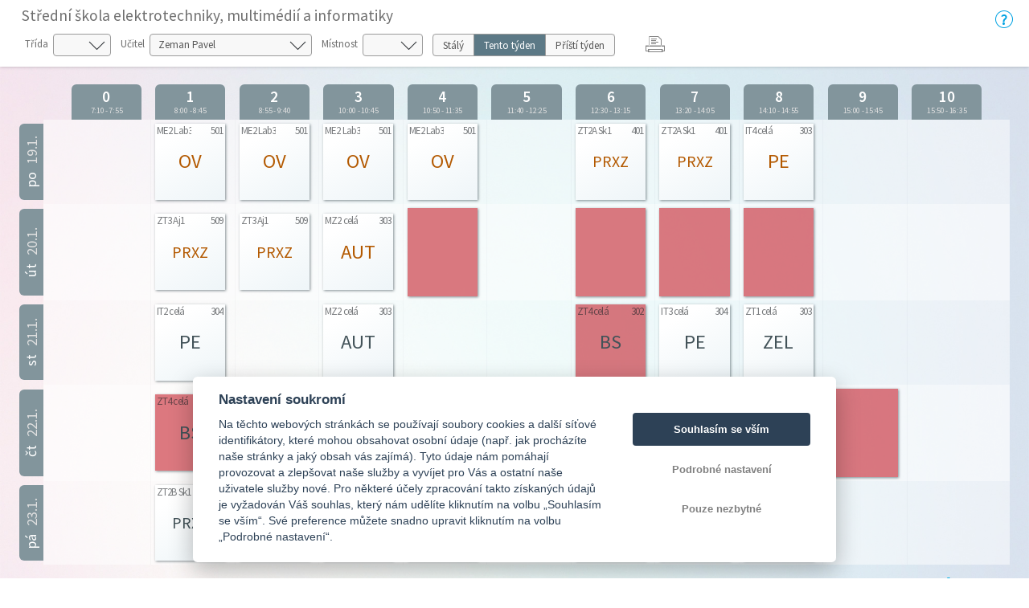

--- FILE ---
content_type: text/html; charset=utf-8
request_url: https://bakalari.ssemi.cz/timetable/public/Actual/teacher/UQBQ9
body_size: 155784
content:



<!DOCTYPE html>

<html>
<head>
    <meta charset="utf-8">
    <meta id="bkViewport" name="viewport" content="width=device-width" />

    <title>Bakaláři - Rozvrh</title>

    <link rel="icon" type="image/x-icon" href="/next/images/favicon.ico">

    <!--JQuery UI-->
    <link href="/next/css/jquery-ui.bundle.min.css?v=20260116" rel="stylesheet" />
    <!-- Bootstrap -->
    <link href="/next/css/bootstrap.min.css" rel="stylesheet" />
    <!--Fonts-->
    <link href="/next/icons/bakalari.webicons.bundle.min.css?v=20260116" rel="stylesheet" />
    <!--JQuery-->
    <script type="text/javascript" src="/next/js/bundles/jquery.bundle.min.js?v=20260116"></script>
    <!--JSBootstrap-->
    <script type="text/javascript" src="/next/js/bundles/bootstrap.bundle.min.js?v=20260116"></script>
    <!-- CookieConsent -->
    <script type="text/javascript" src="/next/js/bundles/cookieconsent.bundle.js?v=20260116" defer></script>

    <!-- Resolving name collision between jQuery UI and Twitter Bootstrap -->
    <script>
        $.widget.bridge('uitooltip', $.ui.tooltip);
    </script>
    <!-- Cldr -->
    <!-- Globalize -->
    <!-- A DevExtreme library -->
    <!-- Tiny MCE/CK Editor -->
    <!-- Localizationc -->
    <!--App root for scripts-->
    <script type="text/javascript">
        var appRoot = "/";
        var currentLangCode = "cs";
        var loginUrl = "/login";
    </script>
    <!--Begin page specific -->
    
    
    <link rel="stylesheet" type="text/css" href="/next/css/rozvrh_volny.css?v=20260116" />
    <link rel="stylesheet" type="text/css" href="/next/css/bubble.css?v=20260116" />

    <script src="//cdn.jsdelivr.net/npm/jquery.marquee@1.5.0/jquery.marquee.min.js" type="text/javascript"></script>
    <script src="/next/js/bundles/jsrender.bundle.min.js?v=20260116"></script>

    <script type="text/javascript">


        $(function () {
            InitTooltips();
        });

        function InitTooltips() {
            $('.ui-tooltip').hide();
            $(document).uitooltip();
        }

        function thisHeight() {
            return $(this).height();
        }

        $(function () {

            $(".roll-vertical").filter(function () {
                return this.clientHeight < this.scrollHeight;
            })
                .marquee({
                    //speed in milliseconds of the marquee
                    duration: 5000,
                    //gap in pixels between the tickers
                    gap: 0,
                    //time in milliseconds before the marquee will start animating
                    delayBeforeStart: 1,
                    //'left' or 'right'
                    direction: 'up',
                    //true or false - should the marquee be duplicated to show an effect of continues flow
                    duplicated: true
                });

            // Zobrazování bubble tooltipu
            $(".day-item-hover, .bk-timetable-guard").uitooltip({
                items: ".day-item-hover, .bk-timetable-guard",
                classes: {
                    "ui-tooltip": "bubble bubble-blue",
                    "ui-tooltip-content": ""
                },
                position: {
                    my: "left-10 bottom",
                    at: "center center-30",
                    collision: "flip flip",
                    using: function (position, feedback) {
                        $(this).css(position);
                        switch (feedback.horizontal) {
                            case "left":
                                $(this).addClass("bubble-right");
                                break;
                            case "right":
                                $(this).addClass("bubble-left");
                                break;
                        }
                        switch (feedback.vertical) {
                            case "top":
                                $(this).addClass("bubble-bottom");
                                break;
                            case "bottom":
                                $(this).addClass("bubble-top");
                                break;
                        }
                    }
                },
                content: function () {
                    var element = $(this);
                    if (element.is(".day-item-hover")) {
                        var data = $(this).data("detail");
                        if ((data || "") == "")
                            return "";
                        var templ = $.templates('#' + data.type + 'Template');
                        var html = templ.render(data);
                        return html;
                    }
                    if (element.is(".bk-timetable-guard")) {
                        var data = $(this).data("detail");
                        var templ = $.templates('#guardTemplate');
                        var html = templ.render(data);
                        return html;
                    }
                },
                disabled: true,
                close: function (event, ui) { $(this).uitooltip('disable'); }
            });

            $(".day-item-hover, .bk-timetable-guard").on('click', function () {
                $(this).uitooltip('enable').uitooltip("open");
            });

            $('.bk-timetable-cell .day-item .day-item-hover .middle').each(function () {
                var el = $(this);
                var textLength = el.html().length;
                if (textLength >= 4) {
                    el.css('font-size', 'calc(7px + 1vw)');
                }
            });

            var element = $('.day-flex').find('.top-hide');
            if (parseInt($('.day-flex').width()) < 47) {
                element.hide();
            } else {
                element.show();
            }

            $('.bk-cell-wrapper').each(function () {
                $(this).children('.bk-timetable-guard').each(function () {
                    var guard = $(this);
                    if (parseInt(guard.width()) > 45) {
                        $(".withAbbrev", this).hide();
                        $(".withName", this).show();
                    } else {
                        $(".withAbbrev", this).show();
                        $(".withName", this).hide();

                    }
                    if (parseInt(guard.width()) < 60) {
                        $(".withName-time", this).hide();
                    }
                    else {
                        $(".withName-time", this).show();
                    }
                });
            });

            $(".bk-timetable-row").each(function () {
                var thisMaxHeight = Math.max.apply(Math, $(this).find(".day-item:not(.green)").map(thisHeight));
                $(this).css('min-height', (thisMaxHeight + 10) + 'px');
                $(".bk-timetable-cell").css('max-height', (thisMaxHeight + 10) + 'px');
            });

            var heightOfTop = $('.bk-timetable-header').height();
            $('.bk-canvas').css('top', heightOfTop);
            $('#main').css('margin-top', heightOfTop);

            var mediaQueryList = window.matchMedia('print');
            if (!mediaQueryList.matches) {
                // Varianta pro Firefox, který nepodporuje window.matchMedia
                window.onbeforeprint = function () {
                    function thisHeightPrint() {
                        return $(this).height() - 20;
                    }
                    $(".bk-timetable-row").each(function () {
                        var thisMaxHeight = Math.max.apply(Math, $(this).find(".day-item:not(.green)").map(thisHeightPrint));
                        $(this).css('min-height', (thisMaxHeight + 10) + 'px');
                    });
                }

                window.onafterprint = function () {
                    $(".bk-timetable-row").each(function () {
                        var thisMaxHeight = Math.max.apply(Math, $(this).find(".day-item:not(.green)").map(thisHeight));
                        $(this).css('min-height', (thisMaxHeight + 10) + 'px');
                    });
                }
            }
            mediaQueryList.addListener(function (media) {
                if (media.matches) {
                    $(".bk-timetable-row").each(function () {
                        var thisMaxHeight = Math.max.apply(Math, $(this).find(".day-item:not(.green)").map(thisHeight));
                        $(this).css('min-height', (thisMaxHeight + 10) + 'px');
                    });
                }
            })
        });

        // Bohužel resize event
        $(window).resize(function () {
        // Zkracování názvů dozorů na zkratky
            $('.bk-cell-wrapper').each(function () {
                $(this).children('.bk-timetable-guard').each(function () {
                    var guard = $(this);
                    if (parseInt(guard.width()) > 45) {
                        $(".withAbbrev", this).hide();
                        $(".withName", this).show();
                    } else {
                        $(".withAbbrev", this).show();
                        $(".withName", this).hide();

                    }
                    if (parseInt(guard.width()) < 60) {
                        $(".withName-time", this).hide();
                    }
                    else {
                        $(".withName-time", this).show();
                    }
                });
            });

            //Nastavení výšky řádku (kvůli absolutní pozici lístků s předměty)
            $(".bk-timetable-row").each(function () {
                var thisMaxHeight = Math.max.apply(Math, $(this).find(".day-item:not(.green)").map(thisHeight));
                $(this).css('min-height', (thisMaxHeight + 10) + 'px');
                $(".bk-timetable-cell").css('max-height', (thisMaxHeight + 10) + 'px');
            });

            //Skrývání top elementu
            var element = $('.day-flex').find('.top-hide');
            if (parseInt($('.day-flex').width()) < 47) {
                element.hide();
            } else {
                element.show();
            }

            //Odsazování kvůli změně výšky horní lišty s filtry
            var heightOfTop = $('.bk-timetable-header').height();
            $('.bk-canvas').css('top', heightOfTop);
            $('#main').css('margin-top', heightOfTop);
        });

        function changeClass() {
            showTimetable('Class', $('#selectedClass').val());
        }

        function changeTeacher() {
            showTimetable('Teacher', $('#selectedTeacher').val());
        }

        function changeRoom() {
            showTimetable('Room', $('#selectedRoom').val());
        }

        function changeTerm() {
            showTimetable('Teacher', 'UQBQ9');
        }

        function showTimetable(objectType, objectId) {
            if (objectId) {
                //var term = $('#selectedTerm').val();
                var term = $('[name=options]:checked').val();
                if (!term) {
                    term = 'Permanent';
                }
                var href = appRoot + 'Timetable/Public/'+term+'/' + objectType + '/' + objectId + '';
                window.location.href = href;
            }
        }

        /* Otevírání off-canvas menu podle obsahu */
        function openCanvas(btn) {
            if ($(btn).is('#teacher')) {
                $('.btn-touch').removeClass('pressed');
                $(btn).addClass('pressed');
                $('#teacher_canvas').css({ 'width': 'auto', 'transform': 'scaleX(1)' });
                $('.bk-canvas:not(#teacher_canvas)').css({ 'width': '0px', 'transform': 'scaleX(0)' });
                var lm = $('#teacher_canvas').width();
                $("#main").css('margin-left', lm);
            }
            if ($(btn).is('#class')) {
                $('.btn-touch').removeClass('pressed');
                $(btn).addClass('pressed');
                $('#class_canvas').css({ 'width': 'auto', 'transform': 'scaleX(1)' });
                $('.bk-canvas:not(#class_canvas)').css({ 'width': '0px', 'transform': 'scaleX(0)' });
                var lm = $('#class_canvas').width();
                $("#main").css('margin-left', lm);
            }
            if ($(btn).is('#room')) {
                $('.btn-touch').removeClass('pressed');
                $(btn).addClass('pressed');
                $('#room_canvas').css({ 'width': 'auto', 'transform': 'scaleX(1)' });
                $('.bk-canvas:not(#room_canvas)').css({ 'width': '0px', 'transform': 'scaleX(0)' });
                var lm = $('#room_canvas').width();
                $("#main").css('margin-left', lm);
            }
        }

        /* Zavření canvasu */
        function closeCanvas() {
            $('.btn-touch').removeClass('pressed');
            $(".bk-canvas").css({ 'width': '0px', 'transform': 'scaleX(0)' });
            $("#main").css('margin-left', '0px');

        }

        function printTimetable() {
            javascript: window.print();
        }

    </script>

    <!--End page specific -->

        <!--Google Analytics-->
        <script async type="text/plain" data-cookiecategory="analytics" src="https://www.googletagmanager.com/gtag/js?id=G-JJ74ZPC651"></script>
        <script type="text/plain" data-cookiecategory="analytics">
        window.dataLayer = window.dataLayer || [];
        function gtag() { dataLayer.push(arguments); }
        gtag('js', new Date());
        gtag('set', {"user_id":"8079","dimension1":"none","dimension2":"1.80.1316.2","dimension3":"8079","app_version":"1.80.1316.2","app_name":"cz.bakalari.web","user_properties":{"user_type":"none","app_version":"1.80.1316.2","evnumber":"8079"},"page_path":"/Timetable/Public/ActualTeacher"});
        gtag('config', 'G-JJ74ZPC651');
        </script>
        <!-- End Google Analytics -->

    <script type="text/javascript">
        $(function () {
            var element = $("#bkViewport");
            if (screen.width < 640) {
                element.attr("content", "width=500");
            }
            if ((window.matchMedia("(orientation: landscape)").matches && screen.height < 640) || (window.matchMedia("(orientation: landscape)").matches && screen.width < 640)) {
                element.attr("content", "width=750, initial-scale=0.75");
            }
        });
    </script>

</head>

<body>
    



<script id="atomTemplate" type="text/x-jsrender">
    <span class="line">
        <span class="bold">{{:subjecttext}}</span>
    </span>
    {{if (teacher||""!="")}}
    <span class="line">
        Učitel: <span class="bold">{{:teacher}}</span>
    </span>
    {{/if}}
    {{if (room || "" != "")}}
    <span class="line">
        M&#237;stnost: <span class="bold">{{:room}}</span>
    </span>
    {{/if}}
    {{if (group||""!="")}}
    <span class="line">
        Skupina: <span class="bold">{{:group}}</span>
    </span>
    {{/if}}
    {{if (theme||""!="")}}
    <span class="line">
        T&#233;ma:
        <span class="bold">{{:theme}}</span>
    </span>
    {{/if}}
    {{if (notice||""!="")}}
    <span class="line">
        Pozn&#225;mka:
        <span class="bold">{{:notice}}</span>
    </span>
    {{/if}}
    {{if (changeinfo)}}
    <span class="line">
        Změna:
        <span class="bold">{{:changeinfo}}</span>
    </span>
    {{/if}}
    {{if (absencetext)}}
    <span class="line fl clear-left">
        Doch&#225;zka:
        <span class="bold">{{:absencetext}}</span>
    </span>
    {{/if}}
    {{if (hasAbsent && absentInfoText)}}
    <span class="line">
        Absence:<br />
        <span class="bold">{{:absentInfoText}}</span>
    </span>
    {{/if}}
</script>

<script id="absentTemplate" type="text/x-jsrender">
    <span class="line">
        <span class="bold">{{:subjecttext}}</span>
    </span>
    {{if (notice||""!="")}}
    <span class="line">
        Informace:
        <span class="bold">{{:notice}}</span>
    </span>
    {{/if}}
    {{if (InfoAbsentName||""!="")}}
    <span class="line">
        <span class="bold">{{:InfoAbsentName}}</span>
    </span>
    {{/if}}
    {{if (removedinfo)}}
    <span class="line">
        <span class="bold">{{:removedinfo}}</span>
    </span>
    {{/if}}
</script>

<script id="removedTemplate" type="text/x-jsrender">
    <span class="line">
        <span class="bold">{{:subjecttext}}</span>
    </span>
    {{if (notice||""!="")}}
    <span class="line">
        Pozn&#225;mka:
        <span class="bold bubble-item">{{:notice}}</span>
    </span>
    {{/if}}
    {{if (absentinfo)}}
    <span class="line">
        <span class="bold">{{:absentinfo}}</span>
    </span>
    {{/if}}
    {{if (removedinfo)}}
    <span class="line">
        <span class="bold">{{:removedinfo}}</span>
    </span>
    {{/if}}
</script>

<script id="guardTemplate" type="text/x-jsrender">
    <span class="line">
        <span class="bold">{{:day}} |</span>
        <span class="bold">{{:name}}</span>
    </span>
    {{if (end && begin)}}
    <span class="line">
        <span class="bold">{{:begin}} - {{:end}}</span>
    </span>
    {{/if}}
    {{if (info)}}
    <span class="line">
        Informace:
        <span class="bold">{{:info}}</span>
    </span>
    {{/if}}
</script>

    <div class="bk-timetable-body">
        <div class="container-fluid bk-timetable-header">
                <div class="d-flex">
                    <div class="w-100">
                            <div class="bk-header-caption">Středn&#237; škola elektrotechniky, multim&#233;di&#237; a informatiky</div>

                            <div class="bk-timetable-selects row mb-1 mt-1">
                                    <div class="d-inline-flex m-1 mr-2 position-relative ico32-ovladani-smerovkaDolu">
                                        <span class="bk-timetable-label pl-0">Tř&#237;da</span>
                                        <select id="selectedClass" class="custom-select" onchange="changeClass()">
                                            <option></option>
                                                <option value="4G"
                                                        >
                                                    BS1
                                                </option>
                                                <option value="4A"
                                                        >
                                                    BS2
                                                </option>
                                                <option value="4N"
                                                        >
                                                    CJC
                                                </option>
                                                <option value="4I"
                                                        >
                                                    IT1
                                                </option>
                                                <option value="49"
                                                        >
                                                    IT2
                                                </option>
                                                <option value="45"
                                                        >
                                                    IT3
                                                </option>
                                                <option value="3S"
                                                        >
                                                    IT4
                                                </option>
                                                <option value="4J"
                                                        >
                                                    ME1
                                                </option>
                                                <option value="4D"
                                                        >
                                                    ME2
                                                </option>
                                                <option value="40"
                                                        >
                                                    ME3
                                                </option>
                                                <option value="3T"
                                                        >
                                                    ME4
                                                </option>
                                                <option value="4K"
                                                        >
                                                    MT1
                                                </option>
                                                <option value="48"
                                                        >
                                                    MT2
                                                </option>
                                                <option value="3Y"
                                                        >
                                                    MT3
                                                </option>
                                                <option value="3R"
                                                        >
                                                    MT4
                                                </option>
                                                <option value="4L"
                                                        >
                                                    MZ1
                                                </option>
                                                <option value="4E"
                                                        >
                                                    MZ2
                                                </option>
                                                <option value="43"
                                                        >
                                                    MZ3
                                                </option>
                                                <option value="4M"
                                                        >
                                                    ZT1
                                                </option>
                                                <option value="4C"
                                                        >
                                                    ZT2A
                                                </option>
                                                <option value="4F"
                                                        >
                                                    ZT2B
                                                </option>
                                                <option value="42"
                                                        >
                                                    ZT3
                                                </option>
                                                <option value="3U"
                                                        >
                                                    ZT4
                                                </option>
                                        </select>
                                    </div>
                                                                    <div class="d-inline-flex m-1 mr-2 position-relative ico32-ovladani-smerovkaDolu">
                                        <span class="bk-timetable-label">Učitel</span>
                                        <select id="selectedTeacher" class="custom-select" onchange="changeTeacher()">
                                            <option></option>
                                                <option value="UYBU8"
                                                        >
                                                    Andrle Josef
                                                </option>
                                                <option value="UUBSC"
                                                        >
                                                    Beranov&#225; Lenka
                                                </option>
                                                <option value="UVBT3"
                                                        >
                                                    Blaha Roman
                                                </option>
                                                <option value="U0BUZ"
                                                        >
                                                    Břichn&#225;č Vojtěch
                                                </option>
                                                <option value="UPBQ2"
                                                        >
                                                    Čepek Bronislav
                                                </option>
                                                <option value="UWBTI"
                                                        >
                                                    Čern&#253; Mikul&#225;š
                                                </option>
                                                <option value="UG78B"
                                                        >
                                                    Dav&#237;dkov&#225; Antošov&#225; Marcela
                                                </option>
                                                <option value="UKBON"
                                                        >
                                                    Egrt Jiř&#237;
                                                </option>
                                                <option value="UOBPK"
                                                        >
                                                    Falta František
                                                </option>
                                                <option value="UVBT2"
                                                        >
                                                    Fek&#233;sh&#225;zy Eva
                                                </option>
                                                <option value="UQBQA"
                                                        >
                                                    Fokt Michael
                                                </option>
                                                <option value="U0BUY"
                                                        >
                                                    Franc Michal
                                                </option>
                                                <option value="UMBP9"
                                                        >
                                                    Fr&#253;bert David
                                                </option>
                                                <option value="UZBUJ"
                                                        >
                                                    Hodal Anton&#237;n
                                                </option>
                                                <option value="URBQJ"
                                                        >
                                                    Hodal Jiř&#237;
                                                </option>
                                                <option value="UZBNF"
                                                        >
                                                    Holinka Karel
                                                </option>
                                                <option value="UUBSA"
                                                        >
                                                    Hul&#237;k Petr
                                                </option>
                                                <option value="USBRI"
                                                        >
                                                    Jadrn&#253; Stanislav
                                                </option>
                                                <option value="UMBP7"
                                                        >
                                                    Jan&#237;k František
                                                </option>
                                                <option value="UVBT0"
                                                        >
                                                    Jankov&#225; Eva
                                                </option>
                                                <option value="UYBU6"
                                                        >
                                                    Jelen Vojtěch
                                                </option>
                                                <option value="UZBUD"
                                                        >
                                                    Jiruš Jiř&#237;
                                                </option>
                                                <option value="UXBU1"
                                                        >
                                                    Kadrnožka Martin
                                                </option>
                                                <option value="UZBUP"
                                                        >
                                                    Kalinov&#225; Mark&#233;ta
                                                </option>
                                                <option value="UZBUQ"
                                                        >
                                                    Kamen&#237;k Jakub
                                                </option>
                                                <option value="UOBPT"
                                                        >
                                                    K&#225;r&#225;sz Karel
                                                </option>
                                                <option value="UXXG7"
                                                        >
                                                    Kašparov&#225; Jana
                                                </option>
                                                <option value="U8B7I"
                                                        >
                                                    Kolmanov&#225; Jitka
                                                </option>
                                                <option value="UZBO6"
                                                        >
                                                    Koř&#237;nkov&#225; Dana
                                                </option>
                                                <option value="UXBTX"
                                                        >
                                                    Kov&#225;ř&#237;k Matěj
                                                </option>
                                                <option value="UZBUN"
                                                        >
                                                    Kubeš Adam
                                                </option>
                                                <option value="UZBUI"
                                                        >
                                                    Landa Rudolf
                                                </option>
                                                <option value="UUBSP"
                                                        >
                                                    M&#225;lek Michael
                                                </option>
                                                <option value="UZBN5"
                                                        >
                                                    Mareš Josef
                                                </option>
                                                <option value="UZBO9"
                                                        >
                                                    Maš&#237;n Miloš
                                                </option>
                                                <option value="U11XT"
                                                        >
                                                    Matějka František
                                                </option>
                                                <option value="UWBTL"
                                                        >
                                                    M&#237;ka Marek
                                                </option>
                                                <option value="UOBPM"
                                                        >
                                                    Moravcov&#225; Jana
                                                </option>
                                                <option value="UTBRV"
                                                        >
                                                    P&#225;skov&#225; Ad&#233;la
                                                </option>
                                                <option value="UUBSK"
                                                        >
                                                    Pavl&#237;ček Rudolf
                                                </option>
                                                <option value="UXBU0"
                                                        >
                                                    Pěkn&#253; František
                                                </option>
                                                <option value="UMBP5"
                                                        >
                                                    Petrouš Michal
                                                </option>
                                                <option value="UZBUO"
                                                        >
                                                    Pilsk&#253; Denis
                                                </option>
                                                <option value="UPBQ1"
                                                        >
                                                    Rygl Zdeněk
                                                </option>
                                                <option value="UZBUG"
                                                        >
                                                    Setv&#237;n Petr
                                                </option>
                                                <option value="URBQN"
                                                        >
                                                    Schoř Vlastimil
                                                </option>
                                                <option value="UVBT1"
                                                        >
                                                    Star&#253; Vladim&#237;r
                                                </option>
                                                <option value="UZBN7"
                                                        >
                                                    Stibor Jiř&#237;
                                                </option>
                                                <option value="UTBS0"
                                                        >
                                                    Šelep Jiř&#237;
                                                </option>
                                                <option value="UUBSN"
                                                        >
                                                    Škeř&#237;k Martin
                                                </option>
                                                <option value="U11EK"
                                                        >
                                                    Šubrtov&#225; Jana
                                                </option>
                                                <option value="UPBQ0"
                                                        >
                                                    Tatar Pavel
                                                </option>
                                                <option value="UPBPX"
                                                        >
                                                    Tomeš Jakub
                                                </option>
                                                <option value="UWBTN"
                                                        >
                                                    Trnovsk&#253; Oldřich
                                                </option>
                                                <option value="UOBPP"
                                                        >
                                                    Turekov&#225; Kateřina
                                                </option>
                                                <option value="UTBRW"
                                                        >
                                                    Tuška Jan
                                                </option>
                                                <option value="ULBOS"
                                                        >
                                                    Tuška Pavel
                                                </option>
                                                <option value="URBQD"
                                                        >
                                                    Tvardek Karel
                                                </option>
                                                <option value="UZBUK"
                                                        >
                                                    Urb&#225;nkov&#225; Mark&#233;ta
                                                </option>
                                                <option value="UVBSX"
                                                        >
                                                    Vedralov&#225; Martina Sn
                                                </option>
                                                <option value="ULBOT"
                                                        >
                                                    Voborn&#253; Radek
                                                </option>
                                                <option value="UXBTT"
                                                        >
                                                    Vod&#225;k Ondřej
                                                </option>
                                                <option value="UWBTJ"
                                                        >
                                                    Vodr&#225;žka Matěj
                                                </option>
                                                <option value="UXBTZ"
                                                        >
                                                    Vondr&#225;kov&#225; Eva
                                                </option>
                                                <option value="ULBOU"
                                                        >
                                                    Vosm&#237;k Rudolf
                                                </option>
                                                <option value="UQBQ9"
                                                          selected="selected"
>
                                                    Zeman Pavel
                                                </option>
                                                <option value="UYBU7"
                                                        >
                                                    Ž&#225;ryov&#225; Helena
                                                </option>
                                        </select>
                                    </div>
                                                                    <div class="d-inline-flex m-1 mr-2 position-relative ico32-ovladani-smerovkaDolu">
                                        <span class="bk-timetable-label">M&#237;stnost</span>
                                        <select id="selectedRoom" class="custom-select" onchange="changeRoom()">
                                            <option></option>
                                                <option value="UB"
                                                        >
                                                    011
                                                </option>
                                                <option value="3L"
                                                        >
                                                    101
                                                </option>
                                                <option value="0K"
                                                        >
                                                    110
                                                </option>
                                                <option value="GZ"
                                                        >
                                                    112
                                                </option>
                                                <option value="39"
                                                        >
                                                    113
                                                </option>
                                                <option value="U6"
                                                        >
                                                    13
                                                </option>
                                                <option value="U7"
                                                        >
                                                    14
                                                </option>
                                                <option value="U5"
                                                        >
                                                    15
                                                </option>
                                                <option value="U9"
                                                        >
                                                    16
                                                </option>
                                                <option value="RW"
                                                        >
                                                    202
                                                </option>
                                                <option value="TG"
                                                        >
                                                    203
                                                </option>
                                                <option value="EJ"
                                                        >
                                                    204
                                                </option>
                                                <option value="TQ"
                                                        >
                                                    207
                                                </option>
                                                <option value="TS"
                                                        >
                                                    208
                                                </option>
                                                <option value="UP"
                                                        >
                                                    209
                                                </option>
                                                <option value="TX"
                                                        >
                                                    210
                                                </option>
                                                <option value="F2"
                                                        >
                                                    302
                                                </option>
                                                <option value="2B"
                                                        >
                                                    303
                                                </option>
                                                <option value="O5"
                                                        >
                                                    304
                                                </option>
                                                <option value="TN"
                                                        >
                                                    307
                                                </option>
                                                <option value="TO"
                                                        >
                                                    308
                                                </option>
                                                <option value="TL"
                                                        >
                                                    309
                                                </option>
                                                <option value="TP"
                                                        >
                                                    310
                                                </option>
                                                <option value="U8"
                                                        >
                                                    3D-z
                                                </option>
                                                <option value="03"
                                                        >
                                                    401
                                                </option>
                                                <option value="AN"
                                                        >
                                                    403
                                                </option>
                                                <option value="4E"
                                                        >
                                                    404
                                                </option>
                                                <option value="TU"
                                                        >
                                                    501
                                                </option>
                                                <option value="U1"
                                                        >
                                                    508
                                                </option>
                                                <option value="U4"
                                                        >
                                                    509
                                                </option>
                                                <option value="U2"
                                                        >
                                                    513
                                                </option>
                                                <option value="U3"
                                                        >
                                                    515
                                                </option>
                                                <option value="TZ"
                                                        >
                                                    809
                                                </option>
                                                <option value="U0"
                                                        >
                                                    810
                                                </option>
                                                <option value="TY"
                                                        >
                                                    812
                                                </option>
                                                <option value="TT"
                                                        >
                                                    814
                                                </option>
                                                <option value="V1"
                                                        >
                                                    816
                                                </option>
                                                <option value="V2"
                                                        >
                                                    Atex
                                                </option>
                                                <option value="0X"
                                                        >
                                                    J&#237;d
                                                </option>
                                                <option value="V4"
                                                        >
                                                    P3.1
                                                </option>
                                                <option value="V8"
                                                        >
                                                    P3.3
                                                </option>
                                                <option value="V7"
                                                        >
                                                    Pos
                                                </option>
                                                <option value="UC"
                                                        >
                                                    pxHW
                                                </option>
                                                <option value="0W"
                                                        >
                                                    Tel
                                                </option>
                                        </select>
                                    </div>
                                                                    <div class="d-inline-flex m-1 mr-2">
                                        <div class="btn-group btn-group-toggle bk-timetable-btngroup" data-toggle="buttons" id="selectedTerm" style="height: 28px;">
                                                <label class="btn btn-secondary ">
                                                    <input type="radio" name="options" id="option1" value="Permanent"  onchange="changeTerm()"> St&#225;l&#253;
                                                    </label>
                                                                                            <label class="btn btn-secondary   active
">
                                                    <input type="radio" name="options" id="option2" value="Actual"   checked="checked"
 onchange="changeTerm()"> Tento t&#253;den
                                                    </label>
                                                                                            <label class="btn btn-secondary ">
                                                    <input type="radio" name="options" id="option3" value="Next"  onchange="changeTerm()"> Př&#237;št&#237; t&#253;den
                                                    </label>
                                        </div>
                                    </div>
                                                                    <div class="d-inline-flex m-1 mr-2" style="margin-top: 0px !important;">
                                        <div id="reports" runat="server" class="dropdown ml-3">
                                            <button class="dropbtn icon ico32-data-tiskarna" onclick="printTimetable()"></button>
                                        </div>
                                    </div>
                            </div>

                    </div>
                    <div class="mt-2">
                        <a class="ico32-menu-napoveda bk-help-icon" href="https://napoveda.bakalari.cz/index.html?wa_param_volne.htm" target="_blank"></a>
                    </div>
                </div>

        </div>


        <div class="container-fluid bk-timetable-header-print">
            <span class="bk-timetable-school">
                Středn&#237; škola elektrotechniky, multim&#233;di&#237; a informatiky
            </span>

                            <span class="bk-timetable-title">
                    Zeman Pavel
                </span>
                                </div>

        <div id="teacher_canvas" class="bk-canvas">
            <div class="bk-canvas-content">
                <div class="bk-canvas-header">
                    <span class="bk-canvas-title">Zvolte učitele. . .</span>
                    <span href="javascript:void(0)" class="closebtn ico32-ovladani-krizek" onclick="closeCanvas()"></span>
                </div>
                <div class="bk-canvas-body">
                        <a href="/timetable/public/Actual/teacher/UYBU8"
                           >
                            <span>Andrle Josef</span>
                        </a>
                        <a href="/timetable/public/Actual/teacher/UUBSC"
                           >
                            <span>Beranov&#225; Lenka</span>
                        </a>
                        <a href="/timetable/public/Actual/teacher/UVBT3"
                           >
                            <span>Blaha Roman</span>
                        </a>
                        <a href="/timetable/public/Actual/teacher/U0BUZ"
                           >
                            <span>Břichn&#225;č Vojtěch</span>
                        </a>
                        <a href="/timetable/public/Actual/teacher/UPBQ2"
                           >
                            <span>Čepek Bronislav</span>
                        </a>
                        <a href="/timetable/public/Actual/teacher/UWBTI"
                           >
                            <span>Čern&#253; Mikul&#225;š</span>
                        </a>
                        <a href="/timetable/public/Actual/teacher/UG78B"
                           >
                            <span>Dav&#237;dkov&#225; Antošov&#225; Marcela</span>
                        </a>
                        <a href="/timetable/public/Actual/teacher/UKBON"
                           >
                            <span>Egrt Jiř&#237;</span>
                        </a>
                        <a href="/timetable/public/Actual/teacher/UOBPK"
                           >
                            <span>Falta František</span>
                        </a>
                        <a href="/timetable/public/Actual/teacher/UVBT2"
                           >
                            <span>Fek&#233;sh&#225;zy Eva</span>
                        </a>
                        <a href="/timetable/public/Actual/teacher/UQBQA"
                           >
                            <span>Fokt Michael</span>
                        </a>
                        <a href="/timetable/public/Actual/teacher/U0BUY"
                           >
                            <span>Franc Michal</span>
                        </a>
                        <a href="/timetable/public/Actual/teacher/UMBP9"
                           >
                            <span>Fr&#253;bert David</span>
                        </a>
                        <a href="/timetable/public/Actual/teacher/UZBUJ"
                           >
                            <span>Hodal Anton&#237;n</span>
                        </a>
                        <a href="/timetable/public/Actual/teacher/URBQJ"
                           >
                            <span>Hodal Jiř&#237;</span>
                        </a>
                        <a href="/timetable/public/Actual/teacher/UZBNF"
                           >
                            <span>Holinka Karel</span>
                        </a>
                        <a href="/timetable/public/Actual/teacher/UUBSA"
                           >
                            <span>Hul&#237;k Petr</span>
                        </a>
                        <a href="/timetable/public/Actual/teacher/USBRI"
                           >
                            <span>Jadrn&#253; Stanislav</span>
                        </a>
                        <a href="/timetable/public/Actual/teacher/UMBP7"
                           >
                            <span>Jan&#237;k František</span>
                        </a>
                        <a href="/timetable/public/Actual/teacher/UVBT0"
                           >
                            <span>Jankov&#225; Eva</span>
                        </a>
                        <a href="/timetable/public/Actual/teacher/UYBU6"
                           >
                            <span>Jelen Vojtěch</span>
                        </a>
                        <a href="/timetable/public/Actual/teacher/UZBUD"
                           >
                            <span>Jiruš Jiř&#237;</span>
                        </a>
                        <a href="/timetable/public/Actual/teacher/UXBU1"
                           >
                            <span>Kadrnožka Martin</span>
                        </a>
                        <a href="/timetable/public/Actual/teacher/UZBUP"
                           >
                            <span>Kalinov&#225; Mark&#233;ta</span>
                        </a>
                        <a href="/timetable/public/Actual/teacher/UZBUQ"
                           >
                            <span>Kamen&#237;k Jakub</span>
                        </a>
                        <a href="/timetable/public/Actual/teacher/UOBPT"
                           >
                            <span>K&#225;r&#225;sz Karel</span>
                        </a>
                        <a href="/timetable/public/Actual/teacher/UXXG7"
                           >
                            <span>Kašparov&#225; Jana</span>
                        </a>
                        <a href="/timetable/public/Actual/teacher/U8B7I"
                           >
                            <span>Kolmanov&#225; Jitka</span>
                        </a>
                        <a href="/timetable/public/Actual/teacher/UZBO6"
                           >
                            <span>Koř&#237;nkov&#225; Dana</span>
                        </a>
                        <a href="/timetable/public/Actual/teacher/UXBTX"
                           >
                            <span>Kov&#225;ř&#237;k Matěj</span>
                        </a>
                        <a href="/timetable/public/Actual/teacher/UZBUN"
                           >
                            <span>Kubeš Adam</span>
                        </a>
                        <a href="/timetable/public/Actual/teacher/UZBUI"
                           >
                            <span>Landa Rudolf</span>
                        </a>
                        <a href="/timetable/public/Actual/teacher/UUBSP"
                           >
                            <span>M&#225;lek Michael</span>
                        </a>
                        <a href="/timetable/public/Actual/teacher/UZBN5"
                           >
                            <span>Mareš Josef</span>
                        </a>
                        <a href="/timetable/public/Actual/teacher/UZBO9"
                           >
                            <span>Maš&#237;n Miloš</span>
                        </a>
                        <a href="/timetable/public/Actual/teacher/U11XT"
                           >
                            <span>Matějka František</span>
                        </a>
                        <a href="/timetable/public/Actual/teacher/UWBTL"
                           >
                            <span>M&#237;ka Marek</span>
                        </a>
                        <a href="/timetable/public/Actual/teacher/UOBPM"
                           >
                            <span>Moravcov&#225; Jana</span>
                        </a>
                        <a href="/timetable/public/Actual/teacher/UTBRV"
                           >
                            <span>P&#225;skov&#225; Ad&#233;la</span>
                        </a>
                        <a href="/timetable/public/Actual/teacher/UUBSK"
                           >
                            <span>Pavl&#237;ček Rudolf</span>
                        </a>
                        <a href="/timetable/public/Actual/teacher/UXBU0"
                           >
                            <span>Pěkn&#253; František</span>
                        </a>
                        <a href="/timetable/public/Actual/teacher/UMBP5"
                           >
                            <span>Petrouš Michal</span>
                        </a>
                        <a href="/timetable/public/Actual/teacher/UZBUO"
                           >
                            <span>Pilsk&#253; Denis</span>
                        </a>
                        <a href="/timetable/public/Actual/teacher/UPBQ1"
                           >
                            <span>Rygl Zdeněk</span>
                        </a>
                        <a href="/timetable/public/Actual/teacher/UZBUG"
                           >
                            <span>Setv&#237;n Petr</span>
                        </a>
                        <a href="/timetable/public/Actual/teacher/URBQN"
                           >
                            <span>Schoř Vlastimil</span>
                        </a>
                        <a href="/timetable/public/Actual/teacher/UVBT1"
                           >
                            <span>Star&#253; Vladim&#237;r</span>
                        </a>
                        <a href="/timetable/public/Actual/teacher/UZBN7"
                           >
                            <span>Stibor Jiř&#237;</span>
                        </a>
                        <a href="/timetable/public/Actual/teacher/UTBS0"
                           >
                            <span>Šelep Jiř&#237;</span>
                        </a>
                        <a href="/timetable/public/Actual/teacher/UUBSN"
                           >
                            <span>Škeř&#237;k Martin</span>
                        </a>
                        <a href="/timetable/public/Actual/teacher/U11EK"
                           >
                            <span>Šubrtov&#225; Jana</span>
                        </a>
                        <a href="/timetable/public/Actual/teacher/UPBQ0"
                           >
                            <span>Tatar Pavel</span>
                        </a>
                        <a href="/timetable/public/Actual/teacher/UPBPX"
                           >
                            <span>Tomeš Jakub</span>
                        </a>
                        <a href="/timetable/public/Actual/teacher/UWBTN"
                           >
                            <span>Trnovsk&#253; Oldřich</span>
                        </a>
                        <a href="/timetable/public/Actual/teacher/UOBPP"
                           >
                            <span>Turekov&#225; Kateřina</span>
                        </a>
                        <a href="/timetable/public/Actual/teacher/UTBRW"
                           >
                            <span>Tuška Jan</span>
                        </a>
                        <a href="/timetable/public/Actual/teacher/ULBOS"
                           >
                            <span>Tuška Pavel</span>
                        </a>
                        <a href="/timetable/public/Actual/teacher/URBQD"
                           >
                            <span>Tvardek Karel</span>
                        </a>
                        <a href="/timetable/public/Actual/teacher/UZBUK"
                           >
                            <span>Urb&#225;nkov&#225; Mark&#233;ta</span>
                        </a>
                        <a href="/timetable/public/Actual/teacher/UVBSX"
                           >
                            <span>Vedralov&#225; Martina Sn</span>
                        </a>
                        <a href="/timetable/public/Actual/teacher/ULBOT"
                           >
                            <span>Voborn&#253; Radek</span>
                        </a>
                        <a href="/timetable/public/Actual/teacher/UXBTT"
                           >
                            <span>Vod&#225;k Ondřej</span>
                        </a>
                        <a href="/timetable/public/Actual/teacher/UWBTJ"
                           >
                            <span>Vodr&#225;žka Matěj</span>
                        </a>
                        <a href="/timetable/public/Actual/teacher/UXBTZ"
                           >
                            <span>Vondr&#225;kov&#225; Eva</span>
                        </a>
                        <a href="/timetable/public/Actual/teacher/ULBOU"
                           >
                            <span>Vosm&#237;k Rudolf</span>
                        </a>
                        <a href="/timetable/public/Actual/teacher/UQBQ9"
                             class="active"
>
                            <span>Zeman Pavel</span>
                        </a>
                        <a href="/timetable/public/Actual/teacher/UYBU7"
                           >
                            <span>Ž&#225;ryov&#225; Helena</span>
                        </a>
                </div>
            </div>
        </div>

        <div id="class_canvas" class="bk-canvas">
            <div class="bk-canvas-content">
                <div class="bk-canvas-header">
                    <span class="bk-canvas-title">Zvolte tř&#237;du. . .</span>
                    <span href="javascript:void(0)" class="closebtn ico32-ovladani-krizek" onclick="closeCanvas()"></span>
                </div>
                <div class="bk-canvas-body">
                        <a href="/timetable/public/Actual/class/4G"
                           >
                            <span>BS1</span>
                        </a>
                        <a href="/timetable/public/Actual/class/4A"
                           >
                            <span>BS2</span>
                        </a>
                        <a href="/timetable/public/Actual/class/4N"
                           >
                            <span>CJC</span>
                        </a>
                        <a href="/timetable/public/Actual/class/4I"
                           >
                            <span>IT1</span>
                        </a>
                        <a href="/timetable/public/Actual/class/49"
                           >
                            <span>IT2</span>
                        </a>
                        <a href="/timetable/public/Actual/class/45"
                           >
                            <span>IT3</span>
                        </a>
                        <a href="/timetable/public/Actual/class/3S"
                           >
                            <span>IT4</span>
                        </a>
                        <a href="/timetable/public/Actual/class/4J"
                           >
                            <span>ME1</span>
                        </a>
                        <a href="/timetable/public/Actual/class/4D"
                           >
                            <span>ME2</span>
                        </a>
                        <a href="/timetable/public/Actual/class/40"
                           >
                            <span>ME3</span>
                        </a>
                        <a href="/timetable/public/Actual/class/3T"
                           >
                            <span>ME4</span>
                        </a>
                        <a href="/timetable/public/Actual/class/4K"
                           >
                            <span>MT1</span>
                        </a>
                        <a href="/timetable/public/Actual/class/48"
                           >
                            <span>MT2</span>
                        </a>
                        <a href="/timetable/public/Actual/class/3Y"
                           >
                            <span>MT3</span>
                        </a>
                        <a href="/timetable/public/Actual/class/3R"
                           >
                            <span>MT4</span>
                        </a>
                        <a href="/timetable/public/Actual/class/4L"
                           >
                            <span>MZ1</span>
                        </a>
                        <a href="/timetable/public/Actual/class/4E"
                           >
                            <span>MZ2</span>
                        </a>
                        <a href="/timetable/public/Actual/class/43"
                           >
                            <span>MZ3</span>
                        </a>
                        <a href="/timetable/public/Actual/class/4M"
                           >
                            <span>ZT1</span>
                        </a>
                        <a href="/timetable/public/Actual/class/4C"
                           >
                            <span>ZT2A</span>
                        </a>
                        <a href="/timetable/public/Actual/class/4F"
                           >
                            <span>ZT2B</span>
                        </a>
                        <a href="/timetable/public/Actual/class/42"
                           >
                            <span>ZT3</span>
                        </a>
                        <a href="/timetable/public/Actual/class/3U"
                           >
                            <span>ZT4</span>
                        </a>
                </div>
            </div>
        </div>

        <div id="room_canvas" class="bk-canvas">
            <div class="bk-canvas-content">
                <div class="bk-canvas-header">
                    <span class="bk-canvas-title">Zvolte m&#237;stnost. . .</span>
                    <span href="javascript:void(0)" class="closebtn ico32-ovladani-krizek" onclick="closeCanvas()"></span>
                </div>
                <div class="bk-canvas-body">
                        <a href="/timetable/public/Actual/room/UB"
                           >
                            <span>011</span>
                        </a>
                        <a href="/timetable/public/Actual/room/3L"
                           >
                            <span>101</span>
                        </a>
                        <a href="/timetable/public/Actual/room/0K"
                           >
                            <span>110</span>
                        </a>
                        <a href="/timetable/public/Actual/room/GZ"
                           >
                            <span>112</span>
                        </a>
                        <a href="/timetable/public/Actual/room/39"
                           >
                            <span>113</span>
                        </a>
                        <a href="/timetable/public/Actual/room/U6"
                           >
                            <span>13</span>
                        </a>
                        <a href="/timetable/public/Actual/room/U7"
                           >
                            <span>14</span>
                        </a>
                        <a href="/timetable/public/Actual/room/U5"
                           >
                            <span>15</span>
                        </a>
                        <a href="/timetable/public/Actual/room/U9"
                           >
                            <span>16</span>
                        </a>
                        <a href="/timetable/public/Actual/room/RW"
                           >
                            <span>202</span>
                        </a>
                        <a href="/timetable/public/Actual/room/TG"
                           >
                            <span>203</span>
                        </a>
                        <a href="/timetable/public/Actual/room/EJ"
                           >
                            <span>204</span>
                        </a>
                        <a href="/timetable/public/Actual/room/TQ"
                           >
                            <span>207</span>
                        </a>
                        <a href="/timetable/public/Actual/room/TS"
                           >
                            <span>208</span>
                        </a>
                        <a href="/timetable/public/Actual/room/UP"
                           >
                            <span>209</span>
                        </a>
                        <a href="/timetable/public/Actual/room/TX"
                           >
                            <span>210</span>
                        </a>
                        <a href="/timetable/public/Actual/room/F2"
                           >
                            <span>302</span>
                        </a>
                        <a href="/timetable/public/Actual/room/2B"
                           >
                            <span>303</span>
                        </a>
                        <a href="/timetable/public/Actual/room/O5"
                           >
                            <span>304</span>
                        </a>
                        <a href="/timetable/public/Actual/room/TN"
                           >
                            <span>307</span>
                        </a>
                        <a href="/timetable/public/Actual/room/TO"
                           >
                            <span>308</span>
                        </a>
                        <a href="/timetable/public/Actual/room/TL"
                           >
                            <span>309</span>
                        </a>
                        <a href="/timetable/public/Actual/room/TP"
                           >
                            <span>310</span>
                        </a>
                        <a href="/timetable/public/Actual/room/U8"
                           >
                            <span>3D-z</span>
                        </a>
                        <a href="/timetable/public/Actual/room/03"
                           >
                            <span>401</span>
                        </a>
                        <a href="/timetable/public/Actual/room/AN"
                           >
                            <span>403</span>
                        </a>
                        <a href="/timetable/public/Actual/room/4E"
                           >
                            <span>404</span>
                        </a>
                        <a href="/timetable/public/Actual/room/TU"
                           >
                            <span>501</span>
                        </a>
                        <a href="/timetable/public/Actual/room/U1"
                           >
                            <span>508</span>
                        </a>
                        <a href="/timetable/public/Actual/room/U4"
                           >
                            <span>509</span>
                        </a>
                        <a href="/timetable/public/Actual/room/U2"
                           >
                            <span>513</span>
                        </a>
                        <a href="/timetable/public/Actual/room/U3"
                           >
                            <span>515</span>
                        </a>
                        <a href="/timetable/public/Actual/room/TZ"
                           >
                            <span>809</span>
                        </a>
                        <a href="/timetable/public/Actual/room/U0"
                           >
                            <span>810</span>
                        </a>
                        <a href="/timetable/public/Actual/room/TY"
                           >
                            <span>812</span>
                        </a>
                        <a href="/timetable/public/Actual/room/TT"
                           >
                            <span>814</span>
                        </a>
                        <a href="/timetable/public/Actual/room/V1"
                           >
                            <span>816</span>
                        </a>
                        <a href="/timetable/public/Actual/room/V2"
                           >
                            <span>Atex</span>
                        </a>
                        <a href="/timetable/public/Actual/room/0X"
                           >
                            <span>J&#237;d</span>
                        </a>
                        <a href="/timetable/public/Actual/room/V4"
                           >
                            <span>P3.1</span>
                        </a>
                        <a href="/timetable/public/Actual/room/V8"
                           >
                            <span>P3.3</span>
                        </a>
                        <a href="/timetable/public/Actual/room/V7"
                           >
                            <span>Pos</span>
                        </a>
                        <a href="/timetable/public/Actual/room/UC"
                           >
                            <span>pxHW</span>
                        </a>
                        <a href="/timetable/public/Actual/room/0W"
                           >
                            <span>Tel</span>
                        </a>
                </div>
            </div>
        </div>
        


<div id="main" class="bk-timetable-main px-sm-2 px-md-3 px-lg-4 pt-4" translate="no">
    
    <div class="bk-timetable-hours">
            <div class="bk-hour-wrapper" style="position:absolute; left:2.90%; width:7.25%">
                <div class="num">0</div>
                <div class="hour"><span class="from">7:10</span><span> - </span><span>7:55</span></div>
            </div>
            <div class="bk-hour-wrapper" style="position:absolute; left:11.59%; width:7.25%">
                <div class="num">1</div>
                <div class="hour"><span class="from">8:00</span><span> - </span><span>8:45</span></div>
            </div>
            <div class="bk-hour-wrapper" style="position:absolute; left:20.29%; width:7.25%">
                <div class="num">2</div>
                <div class="hour"><span class="from">8:55</span><span> - </span><span>9:40</span></div>
            </div>
            <div class="bk-hour-wrapper" style="position:absolute; left:28.99%; width:7.25%">
                <div class="num">3</div>
                <div class="hour"><span class="from">10:00</span><span> - </span><span>10:45</span></div>
            </div>
            <div class="bk-hour-wrapper" style="position:absolute; left:37.68%; width:7.25%">
                <div class="num">4</div>
                <div class="hour"><span class="from">10:50</span><span> - </span><span>11:35</span></div>
            </div>
            <div class="bk-hour-wrapper" style="position:absolute; left:46.38%; width:7.25%">
                <div class="num">5</div>
                <div class="hour"><span class="from">11:40</span><span> - </span><span>12:25</span></div>
            </div>
            <div class="bk-hour-wrapper" style="position:absolute; left:55.07%; width:7.25%">
                <div class="num">6</div>
                <div class="hour"><span class="from">12:30</span><span> - </span><span>13:15</span></div>
            </div>
            <div class="bk-hour-wrapper" style="position:absolute; left:63.77%; width:7.25%">
                <div class="num">7</div>
                <div class="hour"><span class="from">13:20</span><span> - </span><span>14:05</span></div>
            </div>
            <div class="bk-hour-wrapper" style="position:absolute; left:72.46%; width:7.25%">
                <div class="num">8</div>
                <div class="hour"><span class="from">14:10</span><span> - </span><span>14:55</span></div>
            </div>
            <div class="bk-hour-wrapper" style="position:absolute; left:81.16%; width:7.25%">
                <div class="num">9</div>
                <div class="hour"><span class="from">15:00</span><span> - </span><span>15:45</span></div>
            </div>
            <div class="bk-hour-wrapper" style="position:absolute; left:89.86%; width:7.25%">
                <div class="num">10</div>
                <div class="hour"><span class="from">15:50</span><span> - </span><span>16:35</span></div>
            </div>
    </div>
        <div class="d-flex flex-row bk-timetable-row">
            <div class="bk-timetable-day day-name">
                <div class="bk-day-wrapper">
                    <div>
                        <span class="bk-day-day">po</span>
                        <span class="bk-day-date">19.1.</span>
                    </div>
                </div>
            </div>
            <div class="bk-cell-wrapper">
                        <div class="bk-timetable-cell" style="left:2.90%; width:7.25%;">

                                                    </div>
                        <div class="bk-timetable-cell" style="left:11.59%; width:7.25%;">

                                <div class="day-item" data-testid="timetable-day-item">

                                            <div class="day-item-hover   " data-detail='{&quot;type&quot;:&quot;atom&quot;,&quot;subjecttext&quot;:&quot;Odborn&#253; v&#253;cvik | po 19.1. | 1 (8:00 - 8:45)&quot;,&quot;teacher&quot;:null,&quot;room&quot;:&quot;501&quot;,&quot;group&quot;:&quot;ME2 Lab3&quot;,&quot;theme&quot;:&quot;Měřen&#237; a oživen&#237; oscil&#225;toru&quot;,&quot;notice&quot;:&quot;&quot;,&quot;changeinfo&quot;:&quot;&quot;,&quot;homeworks&quot;:null,&quot;absencetext&quot;:null,&quot;hasAbsent&quot;:false,&quot;absentInfoText&quot;:&quot;&quot;}'>
                                                <div class="day-flex">
                                                    <div class="top clearfix">
                                                        <div class="left roll-vertical top-hide">
                                                                <div>ME2 Lab3</div>
                                                        </div>
                                                        <div class="right top-hide">
                                                                <div class="first">501</div>
                                                                                                                                                                                                                                                                                                        </div>
                                                    </div>
                                                    <div class="middle  zapsano">OV</div>
                                                        <div class="bottom"><span></span></div>
                                                    <div class="absence _"></div>
                                                </div>
                                            </div>
                                </div>
                                                    </div>
                        <div class="bk-timetable-cell" style="left:20.29%; width:7.25%;">

                                <div class="day-item" data-testid="timetable-day-item">

                                            <div class="day-item-hover   " data-detail='{&quot;type&quot;:&quot;atom&quot;,&quot;subjecttext&quot;:&quot;Odborn&#253; v&#253;cvik | po 19.1. | 2 (8:55 - 9:40)&quot;,&quot;teacher&quot;:null,&quot;room&quot;:&quot;501&quot;,&quot;group&quot;:&quot;ME2 Lab3&quot;,&quot;theme&quot;:&quot;Měřen&#237; a oživen&#237; oscil&#225;toru&quot;,&quot;notice&quot;:&quot;&quot;,&quot;changeinfo&quot;:&quot;&quot;,&quot;homeworks&quot;:null,&quot;absencetext&quot;:null,&quot;hasAbsent&quot;:false,&quot;absentInfoText&quot;:&quot;&quot;}'>
                                                <div class="day-flex">
                                                    <div class="top clearfix">
                                                        <div class="left roll-vertical top-hide">
                                                                <div>ME2 Lab3</div>
                                                        </div>
                                                        <div class="right top-hide">
                                                                <div class="first">501</div>
                                                                                                                                                                                                                                                                                                        </div>
                                                    </div>
                                                    <div class="middle  zapsano">OV</div>
                                                        <div class="bottom"><span></span></div>
                                                    <div class="absence _"></div>
                                                </div>
                                            </div>
                                </div>
                                                    </div>
                        <div class="bk-timetable-cell" style="left:28.99%; width:7.25%;">

                                <div class="day-item" data-testid="timetable-day-item">

                                            <div class="day-item-hover   " data-detail='{&quot;type&quot;:&quot;atom&quot;,&quot;subjecttext&quot;:&quot;Odborn&#253; v&#253;cvik | po 19.1. | 3 (10:00 - 10:45)&quot;,&quot;teacher&quot;:null,&quot;room&quot;:&quot;501&quot;,&quot;group&quot;:&quot;ME2 Lab3&quot;,&quot;theme&quot;:&quot;Měřen&#237; a oživen&#237; oscil&#225;toru&quot;,&quot;notice&quot;:&quot;&quot;,&quot;changeinfo&quot;:&quot;&quot;,&quot;homeworks&quot;:null,&quot;absencetext&quot;:null,&quot;hasAbsent&quot;:false,&quot;absentInfoText&quot;:&quot;&quot;}'>
                                                <div class="day-flex">
                                                    <div class="top clearfix">
                                                        <div class="left roll-vertical top-hide">
                                                                <div>ME2 Lab3</div>
                                                        </div>
                                                        <div class="right top-hide">
                                                                <div class="first">501</div>
                                                                                                                                                                                                                                                                                                        </div>
                                                    </div>
                                                    <div class="middle  zapsano">OV</div>
                                                        <div class="bottom"><span></span></div>
                                                    <div class="absence _"></div>
                                                </div>
                                            </div>
                                </div>
                                                    </div>
                        <div class="bk-timetable-cell" style="left:37.68%; width:7.25%;">

                                <div class="day-item" data-testid="timetable-day-item">

                                            <div class="day-item-hover   " data-detail='{&quot;type&quot;:&quot;atom&quot;,&quot;subjecttext&quot;:&quot;Odborn&#253; v&#253;cvik | po 19.1. | 4 (10:50 - 11:35)&quot;,&quot;teacher&quot;:null,&quot;room&quot;:&quot;501&quot;,&quot;group&quot;:&quot;ME2 Lab3&quot;,&quot;theme&quot;:&quot;Měřen&#237; a oživen&#237; oscil&#225;toru&quot;,&quot;notice&quot;:&quot;&quot;,&quot;changeinfo&quot;:&quot;&quot;,&quot;homeworks&quot;:null,&quot;absencetext&quot;:null,&quot;hasAbsent&quot;:false,&quot;absentInfoText&quot;:&quot;&quot;}'>
                                                <div class="day-flex">
                                                    <div class="top clearfix">
                                                        <div class="left roll-vertical top-hide">
                                                                <div>ME2 Lab3</div>
                                                        </div>
                                                        <div class="right top-hide">
                                                                <div class="first">501</div>
                                                                                                                                                                                                                                                                                                        </div>
                                                    </div>
                                                    <div class="middle  zapsano">OV</div>
                                                        <div class="bottom"><span></span></div>
                                                    <div class="absence _"></div>
                                                </div>
                                            </div>
                                </div>
                                                    </div>
                        <div class="bk-timetable-cell" style="left:46.38%; width:7.25%;">

                                                    </div>
                        <div class="bk-timetable-cell" style="left:55.07%; width:7.25%;">

                                <div class="day-item" data-testid="timetable-day-item">

                                            <div class="day-item-hover   " data-detail='{&quot;type&quot;:&quot;atom&quot;,&quot;subjecttext&quot;:&quot;Praxe - Zabezpečovac&#237; technika | po 19.1. | 6 (12:30 - 13:15)&quot;,&quot;teacher&quot;:null,&quot;room&quot;:&quot;401&quot;,&quot;group&quot;:&quot;ZT2A Sk1&quot;,&quot;theme&quot;:&quot;Sběrnice syst&#233;mů&quot;,&quot;notice&quot;:&quot;&quot;,&quot;changeinfo&quot;:&quot;&quot;,&quot;homeworks&quot;:null,&quot;absencetext&quot;:null,&quot;hasAbsent&quot;:false,&quot;absentInfoText&quot;:&quot;&quot;}'>
                                                <div class="day-flex">
                                                    <div class="top clearfix">
                                                        <div class="left roll-vertical top-hide">
                                                                <div>ZT2A Sk1</div>
                                                        </div>
                                                        <div class="right top-hide">
                                                                <div class="first">401</div>
                                                                                                                                                                                                                                                                                                        </div>
                                                    </div>
                                                    <div class="middle  zapsano">PRXZ</div>
                                                        <div class="bottom"><span></span></div>
                                                    <div class="absence _"></div>
                                                </div>
                                            </div>
                                </div>
                                                    </div>
                        <div class="bk-timetable-cell" style="left:63.77%; width:7.25%;">

                                <div class="day-item" data-testid="timetable-day-item">

                                            <div class="day-item-hover   " data-detail='{&quot;type&quot;:&quot;atom&quot;,&quot;subjecttext&quot;:&quot;Praxe - Zabezpečovac&#237; technika | po 19.1. | 7 (13:20 - 14:05)&quot;,&quot;teacher&quot;:null,&quot;room&quot;:&quot;401&quot;,&quot;group&quot;:&quot;ZT2A Sk1&quot;,&quot;theme&quot;:&quot;Sběrnice syst&#233;mů&quot;,&quot;notice&quot;:&quot;&quot;,&quot;changeinfo&quot;:&quot;&quot;,&quot;homeworks&quot;:null,&quot;absencetext&quot;:null,&quot;hasAbsent&quot;:false,&quot;absentInfoText&quot;:&quot;&quot;}'>
                                                <div class="day-flex">
                                                    <div class="top clearfix">
                                                        <div class="left roll-vertical top-hide">
                                                                <div>ZT2A Sk1</div>
                                                        </div>
                                                        <div class="right top-hide">
                                                                <div class="first">401</div>
                                                                                                                                                                                                                                                                                                        </div>
                                                    </div>
                                                    <div class="middle  zapsano">PRXZ</div>
                                                        <div class="bottom"><span></span></div>
                                                    <div class="absence _"></div>
                                                </div>
                                            </div>
                                </div>
                                                    </div>
                        <div class="bk-timetable-cell" style="left:72.46%; width:7.25%;">

                                <div class="day-item" data-testid="timetable-day-item">

                                            <div class="day-item-hover   " data-detail='{&quot;type&quot;:&quot;atom&quot;,&quot;subjecttext&quot;:&quot;Praktick&#225; elektronika | po 19.1. | 8 (14:10 - 14:55)&quot;,&quot;teacher&quot;:null,&quot;room&quot;:&quot;303&quot;,&quot;group&quot;:&quot;IT4 cel&#225;&quot;,&quot;theme&quot;:&quot;Metody hled&#225;n&#237; probl&#233;mů v obvodech&quot;,&quot;notice&quot;:&quot;&quot;,&quot;changeinfo&quot;:&quot;&quot;,&quot;homeworks&quot;:null,&quot;absencetext&quot;:null,&quot;hasAbsent&quot;:false,&quot;absentInfoText&quot;:&quot;&quot;}'>
                                                <div class="day-flex">
                                                    <div class="top clearfix">
                                                        <div class="left roll-vertical top-hide">
                                                                <div>IT4 celá</div>
                                                        </div>
                                                        <div class="right top-hide">
                                                                <div class="first">303</div>
                                                                                                                                                                                                                                                                                                        </div>
                                                    </div>
                                                    <div class="middle  zapsano">PE</div>
                                                        <div class="bottom"><span></span></div>
                                                    <div class="absence _"></div>
                                                </div>
                                            </div>
                                </div>
                                                    </div>
                        <div class="bk-timetable-cell" style="left:81.16%; width:7.25%;">

                                                    </div>
                        <div class="bk-timetable-cell" style="left:89.86%; width:7.25%;">

                                                    </div>
            </div>
        </div>
        <div class="d-flex flex-row bk-timetable-row">
            <div class="bk-timetable-day day-name">
                <div class="bk-day-wrapper">
                    <div>
                        <span class="bk-day-day">&#250;t</span>
                        <span class="bk-day-date">20.1.</span>
                    </div>
                </div>
            </div>
            <div class="bk-cell-wrapper">
                        <div class="bk-timetable-cell" style="left:2.90%; width:7.25%;">

                                                    </div>
                        <div class="bk-timetable-cell" style="left:11.59%; width:7.25%;">

                                <div class="day-item" data-testid="timetable-day-item">

                                            <div class="day-item-hover   " data-detail='{&quot;type&quot;:&quot;atom&quot;,&quot;subjecttext&quot;:&quot;Praxe - Zabezpečovac&#237; technika | &#250;t 20.1. | 1 (8:00 - 8:45)&quot;,&quot;teacher&quot;:null,&quot;room&quot;:&quot;509&quot;,&quot;group&quot;:&quot;ZT3 Aj1&quot;,&quot;theme&quot;:&quot;Probl&#233;my v oživen&#237;&quot;,&quot;notice&quot;:&quot;&quot;,&quot;changeinfo&quot;:&quot;&quot;,&quot;homeworks&quot;:null,&quot;absencetext&quot;:null,&quot;hasAbsent&quot;:false,&quot;absentInfoText&quot;:&quot;&quot;}'>
                                                <div class="day-flex">
                                                    <div class="top clearfix">
                                                        <div class="left roll-vertical top-hide">
                                                                <div>ZT3 Aj1</div>
                                                        </div>
                                                        <div class="right top-hide">
                                                                <div class="first">509</div>
                                                                                                                                                                                                                                                                                                        </div>
                                                    </div>
                                                    <div class="middle  zapsano">PRXZ</div>
                                                        <div class="bottom"><span></span></div>
                                                    <div class="absence _"></div>
                                                </div>
                                            </div>
                                </div>
                                                    </div>
                        <div class="bk-timetable-cell" style="left:20.29%; width:7.25%;">

                                <div class="day-item" data-testid="timetable-day-item">

                                            <div class="day-item-hover   " data-detail='{&quot;type&quot;:&quot;atom&quot;,&quot;subjecttext&quot;:&quot;Praxe - Zabezpečovac&#237; technika | &#250;t 20.1. | 2 (8:55 - 9:40)&quot;,&quot;teacher&quot;:null,&quot;room&quot;:&quot;509&quot;,&quot;group&quot;:&quot;ZT3 Aj1&quot;,&quot;theme&quot;:&quot;Expand&#233;ry na sběrnici&quot;,&quot;notice&quot;:&quot;&quot;,&quot;changeinfo&quot;:&quot;&quot;,&quot;homeworks&quot;:null,&quot;absencetext&quot;:null,&quot;hasAbsent&quot;:false,&quot;absentInfoText&quot;:&quot;&quot;}'>
                                                <div class="day-flex">
                                                    <div class="top clearfix">
                                                        <div class="left roll-vertical top-hide">
                                                                <div>ZT3 Aj1</div>
                                                        </div>
                                                        <div class="right top-hide">
                                                                <div class="first">509</div>
                                                                                                                                                                                                                                                                                                        </div>
                                                    </div>
                                                    <div class="middle  zapsano">PRXZ</div>
                                                        <div class="bottom"><span></span></div>
                                                    <div class="absence _"></div>
                                                </div>
                                            </div>
                                </div>
                                                    </div>
                        <div class="bk-timetable-cell" style="left:28.99%; width:7.25%;">

                                <div class="day-item" data-testid="timetable-day-item">

                                            <div class="day-item-hover   " data-detail='{&quot;type&quot;:&quot;atom&quot;,&quot;subjecttext&quot;:&quot;Automatizace | &#250;t 20.1. | 3 (10:00 - 10:45)&quot;,&quot;teacher&quot;:null,&quot;room&quot;:&quot;303&quot;,&quot;group&quot;:&quot;MZ2 cel&#225;&quot;,&quot;theme&quot;:&quot;Automatizace a LAN&quot;,&quot;notice&quot;:&quot;&quot;,&quot;changeinfo&quot;:&quot;&quot;,&quot;homeworks&quot;:null,&quot;absencetext&quot;:null,&quot;hasAbsent&quot;:false,&quot;absentInfoText&quot;:&quot;&quot;}'>
                                                <div class="day-flex">
                                                    <div class="top clearfix">
                                                        <div class="left roll-vertical top-hide">
                                                                <div>MZ2 celá</div>
                                                        </div>
                                                        <div class="right top-hide">
                                                                <div class="first">303</div>
                                                                                                                                                                                                                                                                                                        </div>
                                                    </div>
                                                    <div class="middle  zapsano">AUT</div>
                                                        <div class="bottom"><span></span></div>
                                                    <div class="absence _"></div>
                                                </div>
                                            </div>
                                </div>
                                                    </div>
                        <div class="bk-timetable-cell" style="left:37.68%; width:7.25%;">

                                                            <div class="day-item h-100">
                                    <div class="day-item-hover  pink h-100" data-detail='{&quot;type&quot;:&quot;removed&quot;,&quot;subjecttext&quot;:&quot;&#250;t 20.1. | 4 (10:50 - 11:35)&quot;,&quot;absentinfo&quot;:&quot;&quot;,&quot;InfoAbsentName&quot;:null,&quot;removedinfo&quot;:&quot;Absence tř&#237;dy (IT4, PE)&quot;}'>
                                        <div class="day-flex">
                                            <div class="top clearfix"></div>   <!--kvůli zarovnání-->
                                            <div class="middle">
                                                
                                            </div>
                                            <div class="bottom"></div> <!--kvůli zarovnání-->
                                        </div>
                                    </div>
                                </div>
                        </div>
                        <div class="bk-timetable-cell" style="left:46.38%; width:7.25%;">

                                                    </div>
                        <div class="bk-timetable-cell" style="left:55.07%; width:7.25%;">

                                                            <div class="day-item h-100">
                                    <div class="day-item-hover  pink h-100" data-detail='{&quot;type&quot;:&quot;removed&quot;,&quot;subjecttext&quot;:&quot;&#250;t 20.1. | 6 (12:30 - 13:15)&quot;,&quot;absentinfo&quot;:&quot;&quot;,&quot;InfoAbsentName&quot;:null,&quot;removedinfo&quot;:&quot;Absence tř&#237;dy (ZT1, ZEL)&quot;}'>
                                        <div class="day-flex">
                                            <div class="top clearfix"></div>   <!--kvůli zarovnání-->
                                            <div class="middle">
                                                
                                            </div>
                                            <div class="bottom"></div> <!--kvůli zarovnání-->
                                        </div>
                                    </div>
                                </div>
                        </div>
                        <div class="bk-timetable-cell" style="left:63.77%; width:7.25%;">

                                                            <div class="day-item h-100">
                                    <div class="day-item-hover  pink h-100" data-detail='{&quot;type&quot;:&quot;removed&quot;,&quot;subjecttext&quot;:&quot;&#250;t 20.1. | 7 (13:20 - 14:05)&quot;,&quot;absentinfo&quot;:&quot;&quot;,&quot;InfoAbsentName&quot;:null,&quot;removedinfo&quot;:&quot;Absence tř&#237;dy (ZT1, ZEL)&quot;}'>
                                        <div class="day-flex">
                                            <div class="top clearfix"></div>   <!--kvůli zarovnání-->
                                            <div class="middle">
                                                
                                            </div>
                                            <div class="bottom"></div> <!--kvůli zarovnání-->
                                        </div>
                                    </div>
                                </div>
                        </div>
                        <div class="bk-timetable-cell" style="left:72.46%; width:7.25%;">

                                                            <div class="day-item h-100">
                                    <div class="day-item-hover  pink h-100" data-detail='{&quot;type&quot;:&quot;removed&quot;,&quot;subjecttext&quot;:&quot;&#250;t 20.1. | 8 (14:10 - 14:55)&quot;,&quot;absentinfo&quot;:&quot;&quot;,&quot;InfoAbsentName&quot;:null,&quot;removedinfo&quot;:&quot;Absence tř&#237;dy (ZT1, ZEL)&quot;}'>
                                        <div class="day-flex">
                                            <div class="top clearfix"></div>   <!--kvůli zarovnání-->
                                            <div class="middle">
                                                
                                            </div>
                                            <div class="bottom"></div> <!--kvůli zarovnání-->
                                        </div>
                                    </div>
                                </div>
                        </div>
                        <div class="bk-timetable-cell" style="left:81.16%; width:7.25%;">

                                                    </div>
                        <div class="bk-timetable-cell" style="left:89.86%; width:7.25%;">

                                                    </div>
            </div>
        </div>
        <div class="d-flex flex-row bk-timetable-row">
            <div class="bk-timetable-day day-name">
                <div class="bk-day-wrapper">
                    <div>
                        <span class="bk-day-day">st</span>
                        <span class="bk-day-date">21.1.</span>
                    </div>
                </div>
            </div>
            <div class="bk-cell-wrapper">
                        <div class="bk-timetable-cell" style="left:2.90%; width:7.25%;">

                                                    </div>
                        <div class="bk-timetable-cell" style="left:11.59%; width:7.25%;">

                                <div class="day-item" data-testid="timetable-day-item">

                                            <div class="day-item-hover   " data-detail='{&quot;type&quot;:&quot;atom&quot;,&quot;subjecttext&quot;:&quot;Praktick&#225; elektronika | st 21.1. | 1 (8:00 - 8:45)&quot;,&quot;teacher&quot;:null,&quot;room&quot;:&quot;304&quot;,&quot;group&quot;:&quot;IT2 cel&#225;&quot;,&quot;theme&quot;:&quot;&quot;,&quot;notice&quot;:&quot;&quot;,&quot;changeinfo&quot;:&quot;&quot;,&quot;homeworks&quot;:null,&quot;absencetext&quot;:null,&quot;hasAbsent&quot;:false,&quot;absentInfoText&quot;:&quot;&quot;}'>
                                                <div class="day-flex">
                                                    <div class="top clearfix">
                                                        <div class="left roll-vertical top-hide">
                                                                <div>IT2 celá</div>
                                                        </div>
                                                        <div class="right top-hide">
                                                                <div class="first">304</div>
                                                                                                                                                                                                                                                                                                        </div>
                                                    </div>
                                                    <div class="middle ">PE</div>
                                                        <div class="bottom"><span></span></div>
                                                    <div class="absence _"></div>
                                                </div>
                                            </div>
                                </div>
                                                    </div>
                        <div class="bk-timetable-cell" style="left:20.29%; width:7.25%;">

                                                    </div>
                        <div class="bk-timetable-cell" style="left:28.99%; width:7.25%;">

                                <div class="day-item" data-testid="timetable-day-item">

                                            <div class="day-item-hover   " data-detail='{&quot;type&quot;:&quot;atom&quot;,&quot;subjecttext&quot;:&quot;Automatizace | st 21.1. | 3 (10:00 - 10:45)&quot;,&quot;teacher&quot;:null,&quot;room&quot;:&quot;303&quot;,&quot;group&quot;:&quot;MZ2 cel&#225;&quot;,&quot;theme&quot;:&quot;&quot;,&quot;notice&quot;:&quot;&quot;,&quot;changeinfo&quot;:&quot;&quot;,&quot;homeworks&quot;:null,&quot;absencetext&quot;:null,&quot;hasAbsent&quot;:false,&quot;absentInfoText&quot;:&quot;&quot;}'>
                                                <div class="day-flex">
                                                    <div class="top clearfix">
                                                        <div class="left roll-vertical top-hide">
                                                                <div>MZ2 celá</div>
                                                        </div>
                                                        <div class="right top-hide">
                                                                <div class="first">303</div>
                                                                                                                                                                                                                                                                                                        </div>
                                                    </div>
                                                    <div class="middle ">AUT</div>
                                                        <div class="bottom"><span></span></div>
                                                    <div class="absence _"></div>
                                                </div>
                                            </div>
                                </div>
                                                    </div>
                        <div class="bk-timetable-cell" style="left:37.68%; width:7.25%;">

                                                    </div>
                        <div class="bk-timetable-cell" style="left:46.38%; width:7.25%;">

                                                    </div>
                        <div class="bk-timetable-cell" style="left:55.07%; width:7.25%;">

                                <div class="day-item" data-testid="timetable-day-item">

                                            <div class="day-item-hover  pink " data-detail='{&quot;type&quot;:&quot;atom&quot;,&quot;subjecttext&quot;:&quot;Bezpečnostn&#237; syst&#233;my | st 21.1. | 6 (12:30 - 13:15)&quot;,&quot;teacher&quot;:null,&quot;room&quot;:&quot;302&quot;,&quot;group&quot;:&quot;ZT4 cel&#225;&quot;,&quot;theme&quot;:&quot;&quot;,&quot;notice&quot;:&quot;&quot;,&quot;changeinfo&quot;:&quot;Suplov&#225;n&#237; - přespočetn&#225; hod. (EGR)&quot;,&quot;homeworks&quot;:null,&quot;absencetext&quot;:null,&quot;hasAbsent&quot;:false,&quot;absentInfoText&quot;:&quot;&quot;}'>
                                                <div class="day-flex">
                                                    <div class="top clearfix">
                                                        <div class="left roll-vertical top-hide">
                                                                <div>ZT4 celá</div>
                                                        </div>
                                                        <div class="right top-hide">
                                                                <div class="first">302</div>
                                                                                                                                                                                                                                                                                                        </div>
                                                    </div>
                                                    <div class="middle ">BS</div>
                                                        <div class="bottom"><span></span></div>
                                                    <div class="absence _"></div>
                                                </div>
                                            </div>
                                </div>
                                                    </div>
                        <div class="bk-timetable-cell" style="left:63.77%; width:7.25%;">

                                <div class="day-item" data-testid="timetable-day-item">

                                            <div class="day-item-hover   " data-detail='{&quot;type&quot;:&quot;atom&quot;,&quot;subjecttext&quot;:&quot;Praktick&#225; elektronika | st 21.1. | 7 (13:20 - 14:05)&quot;,&quot;teacher&quot;:null,&quot;room&quot;:&quot;304&quot;,&quot;group&quot;:&quot;IT3 cel&#225;&quot;,&quot;theme&quot;:&quot;&quot;,&quot;notice&quot;:&quot;&quot;,&quot;changeinfo&quot;:&quot;&quot;,&quot;homeworks&quot;:null,&quot;absencetext&quot;:null,&quot;hasAbsent&quot;:false,&quot;absentInfoText&quot;:&quot;&quot;}'>
                                                <div class="day-flex">
                                                    <div class="top clearfix">
                                                        <div class="left roll-vertical top-hide">
                                                                <div>IT3 celá</div>
                                                        </div>
                                                        <div class="right top-hide">
                                                                <div class="first">304</div>
                                                                                                                                                                                                                                                                                                        </div>
                                                    </div>
                                                    <div class="middle ">PE</div>
                                                        <div class="bottom"><span></span></div>
                                                    <div class="absence _"></div>
                                                </div>
                                            </div>
                                </div>
                                                    </div>
                        <div class="bk-timetable-cell" style="left:72.46%; width:7.25%;">

                                <div class="day-item" data-testid="timetable-day-item">

                                            <div class="day-item-hover   " data-detail='{&quot;type&quot;:&quot;atom&quot;,&quot;subjecttext&quot;:&quot;Z&#225;klady elektrotechniky | st 21.1. | 8 (14:10 - 14:55)&quot;,&quot;teacher&quot;:null,&quot;room&quot;:&quot;303&quot;,&quot;group&quot;:&quot;ZT1 cel&#225;&quot;,&quot;theme&quot;:&quot;&quot;,&quot;notice&quot;:&quot;&quot;,&quot;changeinfo&quot;:&quot;&quot;,&quot;homeworks&quot;:null,&quot;absencetext&quot;:null,&quot;hasAbsent&quot;:false,&quot;absentInfoText&quot;:&quot;&quot;}'>
                                                <div class="day-flex">
                                                    <div class="top clearfix">
                                                        <div class="left roll-vertical top-hide">
                                                                <div>ZT1 celá</div>
                                                        </div>
                                                        <div class="right top-hide">
                                                                <div class="first">303</div>
                                                                                                                                                                                                                                                                                                        </div>
                                                    </div>
                                                    <div class="middle ">ZEL</div>
                                                        <div class="bottom"><span></span></div>
                                                    <div class="absence _"></div>
                                                </div>
                                            </div>
                                </div>
                                                    </div>
                        <div class="bk-timetable-cell" style="left:81.16%; width:7.25%;">

                                                    </div>
                        <div class="bk-timetable-cell" style="left:89.86%; width:7.25%;">

                                                    </div>
            </div>
        </div>
        <div class="d-flex flex-row bk-timetable-row">
            <div class="bk-timetable-day day-name">
                <div class="bk-day-wrapper">
                    <div>
                        <span class="bk-day-day">čt</span>
                        <span class="bk-day-date">22.1.</span>
                    </div>
                </div>
            </div>
            <div class="bk-cell-wrapper">
                        <div class="bk-timetable-cell" style="left:2.90%; width:7.25%;">

                                                    </div>
                        <div class="bk-timetable-cell" style="left:11.59%; width:7.25%;">

                                <div class="day-item" data-testid="timetable-day-item">

                                            <div class="day-item-hover  pink " data-detail='{&quot;type&quot;:&quot;atom&quot;,&quot;subjecttext&quot;:&quot;Bezpečnostn&#237; syst&#233;my | čt 22.1. | 1 (8:00 - 8:45)&quot;,&quot;teacher&quot;:null,&quot;room&quot;:&quot;302&quot;,&quot;group&quot;:&quot;ZT4 cel&#225;&quot;,&quot;theme&quot;:&quot;&quot;,&quot;notice&quot;:&quot;&quot;,&quot;changeinfo&quot;:&quot;Suplov&#225;n&#237; - za odpadlou (EGR)&quot;,&quot;homeworks&quot;:null,&quot;absencetext&quot;:null,&quot;hasAbsent&quot;:false,&quot;absentInfoText&quot;:&quot;&quot;}'>
                                                <div class="day-flex">
                                                    <div class="top clearfix">
                                                        <div class="left roll-vertical top-hide">
                                                                <div>ZT4 celá</div>
                                                        </div>
                                                        <div class="right top-hide">
                                                                <div class="first">302</div>
                                                                                                                                                                                                                                                                                                        </div>
                                                    </div>
                                                    <div class="middle ">BS</div>
                                                        <div class="bottom"><span></span></div>
                                                    <div class="absence _"></div>
                                                </div>
                                            </div>
                                </div>
                                                    </div>
                        <div class="bk-timetable-cell" style="left:20.29%; width:7.25%;">

                                <div class="day-item" data-testid="timetable-day-item">

                                            <div class="day-item-hover  pink " data-detail='{&quot;type&quot;:&quot;atom&quot;,&quot;subjecttext&quot;:&quot;Automatizace | čt 22.1. | 2 (8:55 - 9:40)&quot;,&quot;teacher&quot;:null,&quot;room&quot;:&quot;303&quot;,&quot;group&quot;:&quot;ME4 cel&#225;&quot;,&quot;theme&quot;:&quot;&quot;,&quot;notice&quot;:&quot;&quot;,&quot;changeinfo&quot;:&quot;Suplov&#225;n&#237; - za odpadlou (EGR)&quot;,&quot;homeworks&quot;:null,&quot;absencetext&quot;:null,&quot;hasAbsent&quot;:false,&quot;absentInfoText&quot;:&quot;&quot;}'>
                                                <div class="day-flex">
                                                    <div class="top clearfix">
                                                        <div class="left roll-vertical top-hide">
                                                                <div>ME4 celá</div>
                                                        </div>
                                                        <div class="right top-hide">
                                                                <div class="first">303</div>
                                                                                                                                                                                                                                                                                                        </div>
                                                    </div>
                                                    <div class="middle ">AUT</div>
                                                        <div class="bottom"><span></span></div>
                                                    <div class="absence _"></div>
                                                </div>
                                            </div>
                                </div>
                                                    </div>
                        <div class="bk-timetable-cell" style="left:28.99%; width:7.25%;">

                                <div class="day-item" data-testid="timetable-day-item">

                                            <div class="day-item-hover  pink " data-detail='{&quot;type&quot;:&quot;atom&quot;,&quot;subjecttext&quot;:&quot;Automatizace | čt 22.1. | 3 (10:00 - 10:45)&quot;,&quot;teacher&quot;:null,&quot;room&quot;:&quot;303&quot;,&quot;group&quot;:&quot;ME4 cel&#225;&quot;,&quot;theme&quot;:&quot;&quot;,&quot;notice&quot;:&quot;&quot;,&quot;changeinfo&quot;:&quot;Suplov&#225;n&#237; - za odpadlou (EGR)&quot;,&quot;homeworks&quot;:null,&quot;absencetext&quot;:null,&quot;hasAbsent&quot;:false,&quot;absentInfoText&quot;:&quot;&quot;}'>
                                                <div class="day-flex">
                                                    <div class="top clearfix">
                                                        <div class="left roll-vertical top-hide">
                                                                <div>ME4 celá</div>
                                                        </div>
                                                        <div class="right top-hide">
                                                                <div class="first">303</div>
                                                                                                                                                                                                                                                                                                        </div>
                                                    </div>
                                                    <div class="middle ">AUT</div>
                                                        <div class="bottom"><span></span></div>
                                                    <div class="absence _"></div>
                                                </div>
                                            </div>
                                </div>
                                                    </div>
                        <div class="bk-timetable-cell" style="left:37.68%; width:7.25%;">

                                                    </div>
                        <div class="bk-timetable-cell" style="left:46.38%; width:7.25%;">

                                                    </div>
                        <div class="bk-timetable-cell" style="left:55.07%; width:7.25%;">

                                                    </div>
                        <div class="bk-timetable-cell" style="left:63.77%; width:7.25%;">

                                <div class="day-item" data-testid="timetable-day-item">

                                            <div class="day-item-hover  pink " data-detail='{&quot;type&quot;:&quot;atom&quot;,&quot;subjecttext&quot;:&quot;Praxe - Zabezpečovac&#237; technika | čt 22.1. | 7 (13:20 - 14:05)&quot;,&quot;teacher&quot;:null,&quot;room&quot;:&quot;302&quot;,&quot;group&quot;:&quot;ZT2A Sk2&quot;,&quot;theme&quot;:&quot;&quot;,&quot;notice&quot;:&quot;&quot;,&quot;changeinfo&quot;:&quot;Přesun z 22.1., 9: ZT2A(Sk2), PRXZ, 302&quot;,&quot;homeworks&quot;:null,&quot;absencetext&quot;:null,&quot;hasAbsent&quot;:false,&quot;absentInfoText&quot;:&quot;&quot;}'>
                                                <div class="day-flex">
                                                    <div class="top clearfix">
                                                        <div class="left roll-vertical top-hide">
                                                                <div>ZT2A Sk2</div>
                                                        </div>
                                                        <div class="right top-hide">
                                                                <div class="first">302</div>
                                                                                                                                                                                                                                                                                                        </div>
                                                    </div>
                                                    <div class="middle ">PRXZ</div>
                                                        <div class="bottom"><span></span></div>
                                                    <div class="absence _"></div>
                                                </div>
                                            </div>
                                </div>
                                                    </div>
                        <div class="bk-timetable-cell" style="left:72.46%; width:7.25%;">

                                <div class="day-item" data-testid="timetable-day-item">

                                            <div class="day-item-hover   " data-detail='{&quot;type&quot;:&quot;atom&quot;,&quot;subjecttext&quot;:&quot;Praxe - Zabezpečovac&#237; technika | čt 22.1. | 8 (14:10 - 14:55)&quot;,&quot;teacher&quot;:null,&quot;room&quot;:&quot;302&quot;,&quot;group&quot;:&quot;ZT2A Sk2&quot;,&quot;theme&quot;:&quot;&quot;,&quot;notice&quot;:&quot;&quot;,&quot;changeinfo&quot;:&quot;&quot;,&quot;homeworks&quot;:null,&quot;absencetext&quot;:null,&quot;hasAbsent&quot;:false,&quot;absentInfoText&quot;:&quot;&quot;}'>
                                                <div class="day-flex">
                                                    <div class="top clearfix">
                                                        <div class="left roll-vertical top-hide">
                                                                <div>ZT2A Sk2</div>
                                                        </div>
                                                        <div class="right top-hide">
                                                                <div class="first">302</div>
                                                                                                                                                                                                                                                                                                        </div>
                                                    </div>
                                                    <div class="middle ">PRXZ</div>
                                                        <div class="bottom"><span></span></div>
                                                    <div class="absence _"></div>
                                                </div>
                                            </div>
                                </div>
                                                    </div>
                        <div class="bk-timetable-cell" style="left:81.16%; width:7.25%;">

                                                            <div class="day-item h-100">
                                    <div class="day-item-hover  pink h-100" data-detail='{&quot;type&quot;:&quot;removed&quot;,&quot;subjecttext&quot;:&quot;čt 22.1. | 9 (15:00 - 15:45)&quot;,&quot;absentinfo&quot;:&quot;&quot;,&quot;InfoAbsentName&quot;:null,&quot;removedinfo&quot;:&quot;Přesun na 22.1., 7. hod (ZT2A(Sk2), PRXZ)&quot;}'>
                                        <div class="day-flex">
                                            <div class="top clearfix"></div>   <!--kvůli zarovnání-->
                                            <div class="middle">
                                                
                                            </div>
                                            <div class="bottom"></div> <!--kvůli zarovnání-->
                                        </div>
                                    </div>
                                </div>
                        </div>
                        <div class="bk-timetable-cell" style="left:89.86%; width:7.25%;">

                                                    </div>
            </div>
        </div>
        <div class="d-flex flex-row bk-timetable-row">
            <div class="bk-timetable-day day-name">
                <div class="bk-day-wrapper">
                    <div>
                        <span class="bk-day-day">p&#225;</span>
                        <span class="bk-day-date">23.1.</span>
                    </div>
                </div>
            </div>
            <div class="bk-cell-wrapper">
                        <div class="bk-timetable-cell" style="left:2.90%; width:7.25%;">

                                                    </div>
                        <div class="bk-timetable-cell" style="left:11.59%; width:7.25%;">

                                <div class="day-item" data-testid="timetable-day-item">

                                            <div class="day-item-hover   " data-detail='{&quot;type&quot;:&quot;atom&quot;,&quot;subjecttext&quot;:&quot;Praxe - Zabezpečovac&#237; technika | p&#225; 23.1. | 1 (8:00 - 8:45)&quot;,&quot;teacher&quot;:null,&quot;room&quot;:&quot;302&quot;,&quot;group&quot;:&quot;ZT2B Sk1&quot;,&quot;theme&quot;:&quot;&quot;,&quot;notice&quot;:&quot;&quot;,&quot;changeinfo&quot;:&quot;&quot;,&quot;homeworks&quot;:null,&quot;absencetext&quot;:null,&quot;hasAbsent&quot;:false,&quot;absentInfoText&quot;:&quot;&quot;}'>
                                                <div class="day-flex">
                                                    <div class="top clearfix">
                                                        <div class="left roll-vertical top-hide">
                                                                <div>ZT2B Sk1</div>
                                                        </div>
                                                        <div class="right top-hide">
                                                                <div class="first">302</div>
                                                                                                                                                                                                                                                                                                        </div>
                                                    </div>
                                                    <div class="middle ">PRXZ</div>
                                                        <div class="bottom"><span></span></div>
                                                    <div class="absence _"></div>
                                                </div>
                                            </div>
                                </div>
                                                    </div>
                        <div class="bk-timetable-cell" style="left:20.29%; width:7.25%;">

                                <div class="day-item" data-testid="timetable-day-item">

                                            <div class="day-item-hover   " data-detail='{&quot;type&quot;:&quot;atom&quot;,&quot;subjecttext&quot;:&quot;Praxe - Zabezpečovac&#237; technika | p&#225; 23.1. | 2 (8:55 - 9:40)&quot;,&quot;teacher&quot;:null,&quot;room&quot;:&quot;302&quot;,&quot;group&quot;:&quot;ZT2B Sk1&quot;,&quot;theme&quot;:&quot;&quot;,&quot;notice&quot;:&quot;&quot;,&quot;changeinfo&quot;:&quot;&quot;,&quot;homeworks&quot;:null,&quot;absencetext&quot;:null,&quot;hasAbsent&quot;:false,&quot;absentInfoText&quot;:&quot;&quot;}'>
                                                <div class="day-flex">
                                                    <div class="top clearfix">
                                                        <div class="left roll-vertical top-hide">
                                                                <div>ZT2B Sk1</div>
                                                        </div>
                                                        <div class="right top-hide">
                                                                <div class="first">302</div>
                                                                                                                                                                                                                                                                                                        </div>
                                                    </div>
                                                    <div class="middle ">PRXZ</div>
                                                        <div class="bottom"><span></span></div>
                                                    <div class="absence _"></div>
                                                </div>
                                            </div>
                                </div>
                                                    </div>
                        <div class="bk-timetable-cell" style="left:28.99%; width:7.25%;">

                                <div class="day-item" data-testid="timetable-day-item">

                                            <div class="day-item-hover   " data-detail='{&quot;type&quot;:&quot;atom&quot;,&quot;subjecttext&quot;:&quot;Praktick&#225; elektronika | p&#225; 23.1. | 3 (10:00 - 10:45)&quot;,&quot;teacher&quot;:null,&quot;room&quot;:&quot;303&quot;,&quot;group&quot;:&quot;IT2 cel&#225;&quot;,&quot;theme&quot;:&quot;&quot;,&quot;notice&quot;:&quot;&quot;,&quot;changeinfo&quot;:&quot;&quot;,&quot;homeworks&quot;:null,&quot;absencetext&quot;:null,&quot;hasAbsent&quot;:false,&quot;absentInfoText&quot;:&quot;&quot;}'>
                                                <div class="day-flex">
                                                    <div class="top clearfix">
                                                        <div class="left roll-vertical top-hide">
                                                                <div>IT2 celá</div>
                                                        </div>
                                                        <div class="right top-hide">
                                                                <div class="first">303</div>
                                                                                                                                                                                                                                                                                                        </div>
                                                    </div>
                                                    <div class="middle ">PE</div>
                                                        <div class="bottom"><span></span></div>
                                                    <div class="absence _"></div>
                                                </div>
                                            </div>
                                </div>
                                                    </div>
                        <div class="bk-timetable-cell" style="left:37.68%; width:7.25%;">

                                <div class="day-item" data-testid="timetable-day-item">

                                            <div class="day-item-hover   " data-detail='{&quot;type&quot;:&quot;atom&quot;,&quot;subjecttext&quot;:&quot;Z&#225;klady elektrotechniky | p&#225; 23.1. | 4 (10:50 - 11:35)&quot;,&quot;teacher&quot;:null,&quot;room&quot;:&quot;302&quot;,&quot;group&quot;:&quot;ZT1 cel&#225;&quot;,&quot;theme&quot;:&quot;&quot;,&quot;notice&quot;:&quot;&quot;,&quot;changeinfo&quot;:&quot;&quot;,&quot;homeworks&quot;:null,&quot;absencetext&quot;:null,&quot;hasAbsent&quot;:false,&quot;absentInfoText&quot;:&quot;&quot;}'>
                                                <div class="day-flex">
                                                    <div class="top clearfix">
                                                        <div class="left roll-vertical top-hide">
                                                                <div>ZT1 celá</div>
                                                        </div>
                                                        <div class="right top-hide">
                                                                <div class="first">302</div>
                                                                                                                                                                                                                                                                                                        </div>
                                                    </div>
                                                    <div class="middle ">ZEL</div>
                                                        <div class="bottom"><span></span></div>
                                                    <div class="absence _"></div>
                                                </div>
                                            </div>
                                </div>
                                                    </div>
                        <div class="bk-timetable-cell" style="left:46.38%; width:7.25%;">

                                                    </div>
                        <div class="bk-timetable-cell" style="left:55.07%; width:7.25%;">

                                <div class="day-item" data-testid="timetable-day-item">

                                            <div class="day-item-hover   " data-detail='{&quot;type&quot;:&quot;atom&quot;,&quot;subjecttext&quot;:&quot;Automatizace | p&#225; 23.1. | 6 (12:30 - 13:15)&quot;,&quot;teacher&quot;:null,&quot;room&quot;:&quot;303&quot;,&quot;group&quot;:&quot;MZ2 cel&#225;&quot;,&quot;theme&quot;:&quot;&quot;,&quot;notice&quot;:&quot;&quot;,&quot;changeinfo&quot;:&quot;&quot;,&quot;homeworks&quot;:null,&quot;absencetext&quot;:null,&quot;hasAbsent&quot;:false,&quot;absentInfoText&quot;:&quot;&quot;}'>
                                                <div class="day-flex">
                                                    <div class="top clearfix">
                                                        <div class="left roll-vertical top-hide">
                                                                <div>MZ2 celá</div>
                                                        </div>
                                                        <div class="right top-hide">
                                                                <div class="first">303</div>
                                                                                                                                                                                                                                                                                                        </div>
                                                    </div>
                                                    <div class="middle ">AUT</div>
                                                        <div class="bottom"><span></span></div>
                                                    <div class="absence _"></div>
                                                </div>
                                            </div>
                                </div>
                                                    </div>
                        <div class="bk-timetable-cell" style="left:63.77%; width:7.25%;">

                                <div class="day-item" data-testid="timetable-day-item">

                                            <div class="day-item-hover   " data-detail='{&quot;type&quot;:&quot;atom&quot;,&quot;subjecttext&quot;:&quot;Praxe - Zabezpečovac&#237; technika | p&#225; 23.1. | 7 (13:20 - 14:05)&quot;,&quot;teacher&quot;:null,&quot;room&quot;:&quot;302&quot;,&quot;group&quot;:&quot;ZT2B Sk2&quot;,&quot;theme&quot;:&quot;&quot;,&quot;notice&quot;:&quot;&quot;,&quot;changeinfo&quot;:&quot;&quot;,&quot;homeworks&quot;:null,&quot;absencetext&quot;:null,&quot;hasAbsent&quot;:false,&quot;absentInfoText&quot;:&quot;&quot;}'>
                                                <div class="day-flex">
                                                    <div class="top clearfix">
                                                        <div class="left roll-vertical top-hide">
                                                                <div>ZT2B Sk2</div>
                                                        </div>
                                                        <div class="right top-hide">
                                                                <div class="first">302</div>
                                                                                                                                                                                                                                                                                                        </div>
                                                    </div>
                                                    <div class="middle ">PRXZ</div>
                                                        <div class="bottom"><span></span></div>
                                                    <div class="absence _"></div>
                                                </div>
                                            </div>
                                </div>
                                                    </div>
                        <div class="bk-timetable-cell" style="left:72.46%; width:7.25%;">

                                <div class="day-item" data-testid="timetable-day-item">

                                            <div class="day-item-hover   " data-detail='{&quot;type&quot;:&quot;atom&quot;,&quot;subjecttext&quot;:&quot;Praxe - Zabezpečovac&#237; technika | p&#225; 23.1. | 8 (14:10 - 14:55)&quot;,&quot;teacher&quot;:null,&quot;room&quot;:&quot;302&quot;,&quot;group&quot;:&quot;ZT2B Sk2&quot;,&quot;theme&quot;:&quot;&quot;,&quot;notice&quot;:&quot;&quot;,&quot;changeinfo&quot;:&quot;&quot;,&quot;homeworks&quot;:null,&quot;absencetext&quot;:null,&quot;hasAbsent&quot;:false,&quot;absentInfoText&quot;:&quot;&quot;}'>
                                                <div class="day-flex">
                                                    <div class="top clearfix">
                                                        <div class="left roll-vertical top-hide">
                                                                <div>ZT2B Sk2</div>
                                                        </div>
                                                        <div class="right top-hide">
                                                                <div class="first">302</div>
                                                                                                                                                                                                                                                                                                        </div>
                                                    </div>
                                                    <div class="middle ">PRXZ</div>
                                                        <div class="bottom"><span></span></div>
                                                    <div class="absence _"></div>
                                                </div>
                                            </div>
                                </div>
                                                    </div>
                        <div class="bk-timetable-cell" style="left:81.16%; width:7.25%;">

                                                    </div>
                        <div class="bk-timetable-cell" style="left:89.86%; width:7.25%;">

                                                    </div>
            </div>
        </div>
</div>
<span class="d-inline-flex align-items-center pr-2 pr-md-3 pr-lg-4 py-3 bk-system-baka fr">
    Provozov&#225;no na syst&#233;mu
    <a href="https://www.bakalari.cz" target="_blank" rel="noopener noreferrer" class="ml-3">
        <img src="/next/images/logos/bakalari-logo.svg" height="22" alt="Bakaláři logo" />
    </a>
</span>


    </div>

</body>
</html>
